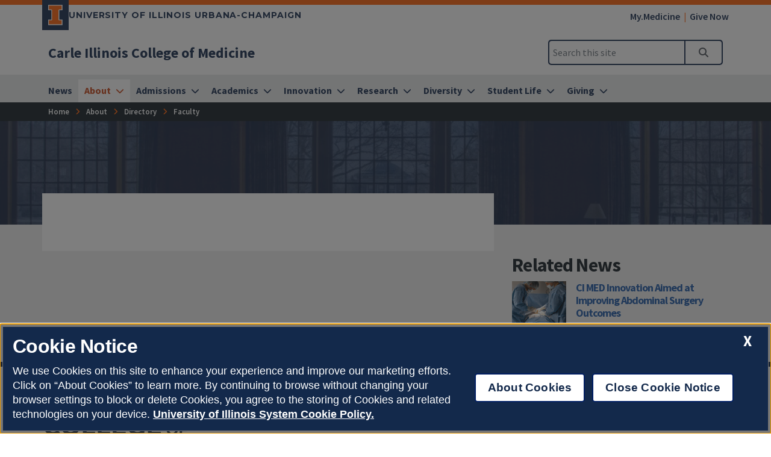

--- FILE ---
content_type: text/html
request_url: https://medicine.illinois.edu/about/directory/faculty/profile/dsfernan
body_size: 44085
content:
<!DOCTYPE html>
<html lang="en">
<head>
	<meta charset="utf-8">
	<title> | Carle Illinois College of Medicine | Illinois</title>
	<link rel="shortcut icon" type="image/x-icon" href="https://cdn.brand.illinois.edu/favicon.ico">
	<link rel="canonical" href="https://medicine.illinois.edu/about/directory/faculty/profile/dsfernan" />

	<meta name="description" content="">
	<meta name="author" content="Carle Illinois College of Medicine Office of Marketing and Communications">

	<!-- meta tags for mobile devices -->
	<meta name="viewport" content="width=device-width, initial-scale=1, shrink-to-fit=no">
	<meta name="mobile-web-app-capable" content="yes">
	<meta name="apple-mobile-web-app-status-bar-style" content="black">
	<meta http-equiv="X-UA-Compatible" content="IE=edge">

	<meta property="og:type" content="article" />
<meta property="og:title" content="" />
<meta property="og:description" content="" />
<meta property="og:url" content="https://medicine.illinois.edu/about/directory/faculty/profile/dsfernan" />
<meta property="og:image" content="https://ws.engr.illinois.edu/directory/viewphoto/dsfernan/1200" />


	<!-- fonts -->
	<link rel="stylesheet" type="text/css" href="https://fonts.googleapis.com/css?family=Source+Sans+Pro:300,300i,400,400i,600,600i,700,700i,900,900i%7cSource+Code+Pro:300,300i,400,400i,600,600i,700,700i,900,900i%7cMontserrat:400,500,600,700,800%7cMontserrat+Alternates:400,700%7cFjalla+One%7cBarlow+Condensed">
	<script src="https://kit.fontawesome.com/64a62210ef.js"></script>

	<!-- stylesheets -->
	<link rel="stylesheet" href="https://cdnjs.cloudflare.com/ajax/libs/bootstrap/4.6.2/css/bootstrap.min.css" integrity="sha512-rt/SrQ4UNIaGfDyEXZtNcyWvQeOq0QLygHluFQcSjaGB04IxWhal71tKuzP6K8eYXYB6vJV4pHkXcmFGGQ1/0w==" crossorigin="anonymous" referrerpolicy="no-referrer" />
	<link rel="stylesheet" href="https://cdnjs.cloudflare.com/ajax/libs/animate.css/3.7.2/animate.min.css" integrity="sha512-doJrC/ocU8VGVRx3O9981+2aYUn3fuWVWvqLi1U+tA2MWVzsw+NVKq1PrENF03M+TYBP92PnYUlXFH1ZW0FpLw==" crossorigin="anonymous" referrerpolicy="no-referrer" />
	<!--<link rel="stylesheet" href="https://cdnjs.cloudflare.com/ajax/libs/slick-carousel/1.8.1/slick.min.css" integrity="sha512-yHknP1/AwR+yx26cB1y0cjvQUMvEa2PFzt1c9LlS4pRQ5NOTZFWbhBig+X9G9eYW/8m0/4OXNx8pxJ6z57x0dw==" crossorigin="anonymous" referrerpolicy="no-referrer" />-->
	<link rel="stylesheet" type="text/css" href="https://ws.engr.illinois.edu/js/accessible-slick-1.0.1\slick\slick.min.css" crossorigin="anonymous" referrerpolicy="no-referrer">
	<link rel="stylesheet" href="https://cdnjs.cloudflare.com/ajax/libs/fancybox/3.5.7/jquery.fancybox.min.css" integrity="sha512-H9jrZiiopUdsLpg94A333EfumgUBpO9MdbxStdeITo+KEIMaNfHNvwyjjDJb+ERPaRS6DpyRlKbvPUasNItRyw==" crossorigin="anonymous" referrerpolicy="no-referrer" />
	<link rel="stylesheet" href="https://cdn.datatables.net/v/dt/dt-2.0.8/r-3.0.2/datatables.min.css">
	<link rel="stylesheet" href="https://cdnjs.cloudflare.com/ajax/libs/jarallax/2.1.3/jarallax.min.css" integrity="sha512-djZM2MOGEKiRnvoeu99OJUvkbkosoy1yIhQ+t6cONb90qjtQ8hxuoCxKK5k5eSvlWqb4887+ld9J82nzlwiqYQ==" crossorigin="anonymous" referrerpolicy="no-referrer" />
	<link rel="stylesheet" type="text/css" href="https://ws.engr.illinois.edu/sitemanager/theme_bespin.css?v=2026.01.20.0900">
	<link rel="stylesheet" type="text/css" href="https://ws.engr.illinois.edu/sitemanager/gensite.css?v=2026.01.20.0900">
	<link rel="stylesheet" type="text/css" href="/css/styles.css?v=2026.01.20.0900">

	<!-- Google Tag Manager -->

<script>(function(w,d,s,l,i){w[l]=w[l]||[];w[l].push({'gtm.start':

new Date().getTime(),event:'gtm.js'});var f=d.getElementsByTagName(s)[0],

j=d.createElement(s),dl=l!='dataLayer'?'&l='+l:'';j.async=true;j.src=

'https://www.googletagmanager.com/gtm.js?id='+i+dl;f.parentNode.insertBefore(j,f);

})(window,document,'script','dataLayer','GTM-P63PKBT');</script>

<!-- End Google Tag Manager -->

<!-- Google Tag Manager -->
<script>(function(w,d,s,l,i){w[l]=w[l]||[];w[l].push({'gtm.start':
new Date().getTime(),event:'gtm.js'});var f=d.getElementsByTagName(s)[0],
j=d.createElement(s),dl=l!='dataLayer'?'&l='+l:'';j.async=true;j.src=
'https://www.googletagmanager.com/gtm.js?id='+i+dl;f.parentNode.insertBefore(j,f);
})(window,document,'script','dataLayer','GTM-5CSQL67N');</script>
<!-- End Google Tag Manager --> 

	<script src="https://cdnjs.cloudflare.com/ajax/libs/jquery/3.7.0/jquery.min.js" integrity="sha512-3gJwYpMe3QewGELv8k/BX9vcqhryRdzRMxVfq6ngyWXwo03GFEzjsUm8Q7RZcHPHksttq7/GFoxjCVUjkjvPdw==" crossorigin="anonymous" referrerpolicy="no-referrer"></script>
</head>

<body class="nosidebar site prod about directory faculty profile dsfernan  isattop theme_bespin" data-sidebar="prod" data-sidebarskip="" data-sidebarinclude="" data-environment="standalone">
	<div id="page">
		<!-- Google Tag Manager (noscript) -->

<noscript><iframe src=https://www.googletagmanager.com/ns.html?id=GTM-P63PKBT

height="0" width="0" style="display:none;visibility:hidden"></iframe></noscript>

<!-- End Google Tag Manager (noscript) -->

<!-- Google Tag Manager (noscript) -->
<noscript><iframe src=https://www.googletagmanager.com/ns.html?id=GTM-5CSQL67N
height="0" width="0" style="display:none;visibility:hidden"></iframe></noscript>
<!-- End Google Tag Manager (noscript) -->
		<header>
			<div class="container-fluid campus">
				<div class="row mx-auto align-items-center">
					<div id="campus_wordmark" class="campus-wordmark col p-0">
						<a class="campus-wordmark__link" href="https://illinois.edu" aria-label="University of Illinois Urbana-Champaign">
							<div class="block-i-container">
								<svg class="block-i" viewBox="0 0 55 79" xmlns="http://www.w3.org/2000/svg" tabindex="-1" role="img" alt="Block I Logo">
									<title>Block I logo</title>
									<path class="block-i__outline" tabindex="-1" d="M54.2 21.1V0H0v21.1h12v36.1H0v21.1h54.2V57.2h-12V21.1z"></path>
									<path class="block-i__fill" tabindex="-1" d="M42.1 18.1h9V3H3v15h9c1.7 0 3 1.3 3 3v36.1c0 1.7-1.3 3-3 3H3v15h48.1v-15h-9c-1.7 0-3-1.3-3-3v-36c0-1.7 1.4-3 3-3z"></path>
								</svg>
							</div>

							<div class="wordmark-container">
								University of Illinois Urbana-Champaign
							</div>
						</a>
					</div>
					<div id="featurelinks" class="col p-0 text-right" role="navigation" aria-label="Top Bar">
						<ul>
<li><a href="https://my.medicine.illinois.edu">My.Medicine</a></li>
<li><a href="https://www.givecampus.com/campaigns/49545/donations/new">Give Now</a></li>
</ul>
					</div>
				</div>
			</div>

			<div class="container-fluid site">
				<div class="row wordmark flex-nowrap align-items-center">
					<div class="col d-flex flex-fill px-0">
						<div class="site_identification">
							<div class="parent_name hide-empty" data-value=""><a href=""></a></div>
							<div class="site_name"><a href="/"><span>Carle Illinois College of Medicine</span></a></div>
						</div>
					</div>

					<div class="col d-flex align-items-center px-0">
						<div id="header-search-container" class="d-none d-lg-block site-search enabled">
							<form class="form-inline" method="get" action="/search" id="search-form" role="search">
								<div class="input-group">
									<input type="text" class="form-control" name="q" placeholder="Search this site" aria-label="Search this site" aria-describedby="header-search-go-button">
									<div class="input-group-append">
										<button onclick="$('#header-search-container form').submit(); return false;" class="input-group-text" id="header-search-go-button"><i class="fa-solid fa-magnifying-glass"></i><span class="sr-only">Search</span></button>
									</div>
								</div>
							</form>
						</div>

						<div id="mainnav-toggler-container">
							<button class="navbar-toggler" type="button" data-toggle="collapse" data-target="#mainnav" aria-controls="mainnav" aria-expanded="false" aria-label="Toggle navigation">
								<span class="icon"></span> <span class="label">Menu</span>
							</button>
						</div>
					</div>
				</div>
				<nav class="navbar navbar-expand-lg" aria-label="Main Menu">
<div class="collapse navbar-collapse" id="mainnav">
<form class="d-block d-lg-none enabled" method="get" action="/search" id="mobile-search-form">
<div class="p-3">
<div class="input-group">
<input type="text" class="form-control" name="q" placeholder="Search" aria-label="Search this site" aria-describedby="mobile-search-go-button">
<div class="input-group-append">
<a href="/search" onclick="$('#mobile-search-form').submit(); return false;" class="input-group-text" id="mobile-search-go-button"><i class="far fa-search" aria-hidden="true"></i><span class="sr-only">Search</span></a>
</div>
</div>
</div>
</form>
<ul class="navbar-nav w-100">
<li class="nav-item">
<a href="/news" class="nav-link"><span>News</span></a>
</li>
<li class="dropdown mega nav-item">
<a href="/about" class="nav-link dropdown-toggle" data-toggle="dropdown" aria-haspopup="true" aria-expanded="false"><span>About</span></a>
<div class="dropdown-menu tile-list" id="mainnav-about">
<section class="tile menu white-box col">
<h2><a href="/about">About</a></h2>
<div class="row"><div class="menucol col-sm"><ul><li><a href="/about/strategic-plan" class="">Strategic Plan</a></li>
<li><a href="/about/overview" class="">Overview</a></li>
<li><a href="/about/mission-vision" class="">Mission & Vision</a></li>
<li><a href="/about/events" class="">Events</a></li>
<li><a href="/about/partnerships" class="">Partnerships</a></li>
<li><a href="/about/reengineering-medicine" class="">Reengineering Medicine with The Grainger College of Engineering</a></li>
<li class="dropdown"><a href="/about/global-consortium" class="">Global Consortium of Innovation and Engineering in Medicine </a><ul class="global-consortium" >
<li><a href="/about/global-consortium/global-summit" class="">Global Summit 2026</a></li>
<li><a href="/about/global-consortium/ghigc-awards" class="">Global Health Innovation Grand Challenge Awards</a></li>
</ul>
</li>
</ul></div><div class="menucol col-sm"><ul><li class="dropdown"><a href="/about/directory" class="">Directory</a><ul class="directory" >
<li><a href="/about/directory/leadership" class="">Leadership</a></li>
<li class="dropdown"><a href="/about/directory/faculty" class="">Faculty</a><ul class="faculty" >
<li><a href="/about/directory/faculty/bio-translational-sciences" class="">Biomedical and Translational Sciences</a></li>
<li><a href="/about/directory/faculty/clinical-sciences" class="">Clinical Sciences</a></li>
<li><a href="/about/directory/faculty/hip" class="">Health Innovation Professors</a></li>
<li><a href="/about/directory/faculty/educators" class="">Medical Education Facilitators</a></li>
</ul>
</li>
<li><a href="/about/directory/administration" class="">Administration</a></li>
</ul>
</li>
<li class="dropdown"><a href="/about/faculty-affairs-and-development" class="">Office of Faculty Affairs and Development</a><ul class="faculty-affairs-and-development" >
<li><a href="/about/faculty-affairs-and-development/professional-development" class="">Professional Development for Current Faculty</a></li>
</ul>
</li>
</ul></div><div class="menucol col-sm"><ul><li class="dropdown"><a href="/about/policies" class="">Policies</a><ul class="policies" >
<li><a href="/about/policies/mistreatment" class="">Mistreatment</a></li>
</ul>
</li>
<li><a href="https://ws.engr.illinois.edu/sitemanager/getfile.asp?id=8528" class="">2025 Annual Report</a></li>
<li><a href="/about/lcme-accreditation" class="">LCME Accreditation</a></li>
<li><a href="/about/aiinmedicine" class="">AI in Medicine Certificate</a></li>
<li><a href="/about/employment" class="">Employment</a></li>
<li><a href="https://go.medicine.illinois.edu/CarleIllinoisMerch" class="">Carle Illinois Merch Store</a></li>
</ul></div></div></section>
</div>
</li>
<li class="dropdown mega nav-item">
<a href="/admissions" class="nav-link dropdown-toggle" data-toggle="dropdown" aria-haspopup="true" aria-expanded="false"><span>Admissions</span></a>
<div class="dropdown-menu tile-list" id="mainnav-admissions">
<section class="tile   " id="tile23708" data-tileid="23708"  >
	<div class="wrapper    ">
		<div class="lower    " id="lower23708">
			<div class="row">
				<div class="col-md column1   py-3   "  >
					<p><a href="https://youtu.be/pZZ5LRKTGDk" data-fancybox=""><img src="/_sitemanager/viewphoto.aspx?id=68346&s=450" alt="We Are Physician Innovators" class="image"  data-fancy-caption="" width="450" loading="lazy" /></a></p>
				</div>
			</div>
		</div>
	</div>
</section>

<section class="tile menu white-box col">
<h2><a href="/admissions">Admissions</a></h2>
<div class="row"><div class="menucol col-sm"><ul><li><a href="/admissions/before-you-apply" class="">Before You Apply</a></li>
<li><a href="/admissions/application-deadlines" class="">Application Timelines & Deadlines</a></li>
<li><a href="/admissions/tuition-fees" class="">Tuition, Fees + Scholarships</a></li>
<li><a href="/admissions/admissions-policies" class="">Admissions Policies</a></li>
<li><a href="/admissions/virtual-visit" class="">Visit Us Virtually</a></li>
</ul></div><div class="menucol col-sm"><ul><li><a href="/admissions/faq" class="">FAQ</a></li>
<li><a href="/admissions/license-disclosure" class="">License Disclosure</a></li>
<li><a href="/admissions/medical-scholars-program" class="">MD/PhD Medical Scholars Program</a></li>
<li><a href="/admissions/contact-us" class="">Contact Us</a></li>
</ul></div></div></section>
</div>
</li>
<li class="dropdown mega nav-item">
<a href="/academics" class="nav-link dropdown-toggle" data-toggle="dropdown" aria-haspopup="true" aria-expanded="false"><span>Academics</span></a>
<div class="dropdown-menu tile-list" id="mainnav-academics">
<section class="tile   " id="tile23707" data-tileid="23707"  >
	<div class="wrapper    ">
		<div class="lower    " id="lower23707">
			<div class="row">
				<div class="col-md column1   py-3   "  >
					
				</div>
			</div>
		</div>
	</div>
</section>

<section class="tile menu white-box col">
<h2><a href="/academics">Academics</a></h2>
<div class="row"><div class="menucol col-sm"><ul><li><a href="/academics/learning-environment" class="">Learning Environment</a></li>
<li><a href="/academics/faculty-course-and-clerkship-directors" class="">Faculty Course and Clerkship Directors</a></li>
<li><a href="/academics/faculty-medical-education-facilitators" class="">Faculty Medical Education Facilitators</a></li>
<li><a href="/academics/faculty-health-innovation-professors" class="">Faculty Health Innovation Professors</a></li>
</ul></div><div class="menucol col-sm"><ul><li class="dropdown"><a href="/academics/departments" class="">Departments</a><ul class="departments" >
<li><a href="/academics/departments/biomedical-and-translational-sciences" class="">Biomedical and Translational Sciences</a></li>
<li><a href="/academics/departments/cardiovascular-medicine-and-surgery" class="">Cardiovascular Medicine and Surgery</a></li>
<li><a href="/academics/departments/clinical-sciences" class="">Clinical Sciences</a></li>
<li><a href="/academics/departments/neurology-and-neurosurgery" class="">Neurology and Neurosurgery</a></li>
<li><a href="/academics/departments/oncology" class="">Oncology</a></li>
<li><a href="/academics/departments/surgery-and-digestive-health" class="">Surgery and Digestive Health</a></li>
</ul>
</li>
</ul></div><div class="menucol col-sm"><ul><li class="dropdown"><a href="/academics/threads" class="">Threads</a><ul class="threads" >
<li><a href="/academics/threads/bioethics-and-medical-humanities" class="">Bioethics and Medical Humanities</a></li>
<li><a href="/academics/threads/engineering-+-innovation" class="">Engineering + Innovation</a></li>
<li><a href="/academics/threads/health-systems" class="">Health Systems</a></li>
<li><a href="/academics/threads/lifespan-health" class="">Lifespan Health</a></li>
<li><a href="/academics/threads/social-and-structural-determinants-of-health" class="">Social and Structural Determinants of Health</a></li>
</ul>
</li>
</ul></div><div class="menucol col-sm"><ul><li class="dropdown"><a href="/academics/curriculum" class="">Curriculum</a><ul class="curriculum" >
<li><a href="/academics/curriculum/paradigm-shifting-curriculum" class="">Paradigm-Shifting Curriculum</a></li>
<li><a href="/academics/curriculum/program-schedule" class="">Program Schedule</a></li>
<li><a href="/academics/curriculum/general-competencies-and-program-objectives" class="">General Competencies and Medical Education Program Objectives</a></li>
<li><a href="/academics/curriculum/active-learning-environment" class="">Active Learning Environment</a></li>
<li><a href="/academics/curriculum/capstone-projects" class="">Innovation Opportunities</a></li>
<li><a href="/academics/curriculum/tutoring" class="">Tutoring at Carle Illinois</a></li>
<li><a href="/academics/curriculum/discovery-learning" class="">Discovery Learning</a></li>
</ul>
</li>
</ul></div></div></section>
</div>
</li>
<li class="dropdown mega nav-item">
<a href="/innovation" class="nav-link dropdown-toggle" data-toggle="dropdown" aria-haspopup="true" aria-expanded="false"><span>Innovation</span></a>
<div class="dropdown-menu tile-list" id="mainnav-innovation">
<section class="tile   " id="tile24191" data-tileid="24191"  >
	<div class="wrapper    ">
		<div class="lower    " id="lower24191">
			<div class="row">
				<div class="col-md column1   py-3   "  >
					<p><a href="/about/global-consortium" aria-invalid="true"><img src="/_sitemanager/viewphoto.aspx?id=107976&s=450" class="image"  data-fancy-caption="" width="450" loading="lazy" /></a></p>
				</div>
			</div>
		</div>
	</div>
</section>

<section class="tile menu white-box col">
<h2><a href="/innovation">Innovation</a></h2>
<div class="row"><div class="menucol col-sm"><ul><li><a href="/innovation/capstone-innovations" class="">Capstone Innovations</a></li>
<li><a href="https://medicine.dev.engr.illinois.edu/research/facilities" class="">Facilities</a></li>
<li><a href="/innovation/axismed" class="">AxisMED</a></li>
<li><a href="/innovation/health-maker-lab" class="">Health Maker Lab</a></li>
<li class="dropdown"><a href="/innovation/jumpsimulationcenter" class="">Jump Simulation Center</a><ul class="jumpsimulationcenter" >
<li><a href="/innovation/jumpsimulationcenter/simulationequipment" class="">Simulation Equipment</a></li>
<li><a href="/innovation/jumpsimulationcenter/spacesandsuites" class="">Simulation Spaces & Suites</a></li>
<li><a href="/innovation/jumpsimulationcenter/whysimulation" class="">Why Simulation?</a></li>
</ul>
</li>
</ul></div><div class="menucol col-sm"><ul><li><a href="/innovation/technology-transfer" class="">Technology Transfer</a></li>
<li><a href="/research/funding-opportunities" class="">Funding Opportunities</a></li>
<li><a href="/innovation/carle-illinois-response-to-covid19" class="">Response to COVID-19</a></li>
</ul></div></div></section>
</div>
</li>
<li class="dropdown mega nav-item">
<a href="/research" class="nav-link dropdown-toggle" data-toggle="dropdown" aria-haspopup="true" aria-expanded="false"><span>Research</span></a>
<div class="dropdown-menu tile-list" id="mainnav-research">
<section class="tile   " id="tile41139" data-tileid="41139"  >
	<div class="wrapper    ">
		<div class="lower    " id="lower41139">
			<div class="row">
				<div class="col-md column1   py-3   "  >
					<p><a href="/research"><img src="/_sitemanager/viewphoto.aspx?id=92327&s=450" class="image"  data-fancy-caption="" width="450" loading="lazy" /></a></p>
				</div>
			</div>
		</div>
	</div>
</section>

<section class="tile menu white-box col">
<h2><a href="/research">Research</a></h2>
<div class="row"><div class="menucol col-sm"><ul><li class="dropdown"><a href="/research/medical-research-themes" class="">Medical Research Themes</a><ul class="medical-research-themes" >
<li><a href="/research/medical-research-themes#tile25348" class="">Acute & Critical Care & Trauma</a></li>
<li><a href="/research/medical-research-themes#tile27391" class="">Cancer & Oncology</a></li>
<li><a href="/research/medical-research-themes#tile27395" class="">Dermatology</a></li>
<li><a href="/research/medical-research-themes#tile25350" class="">Heart & Vascular</a></li>
<li><a href="/research/medical-research-themes#tile27390" class="">Internal Medicine</a></li>
<li><a href="/research/medical-research-themes#tile27398" class="">Medical Education</a></li>
<li><a href="/research/medical-research-themes#tile25340" class="">Neurosciences</a></li>
<li><a href="/research/medical-research-themes#tile27392" class="">Obstetrics & Gynecology</a></li>
<li><a href="/research/medical-research-themes#tile27394" class="">Ophthalmology</a></li>
<li><a href="/research/medical-research-themes#tile27389" class="">Orthopedics</a></li>
<li><a href="/research/medical-research-themes#tile27396" class="">Pathology</a></li>
<li><a href="/research/medical-research-themes#tile25352" class="">Pediatrics</a></li>
<li><a href="/research/medical-research-themes#tile27679" class="">Plastic Surgery</a></li>
<li><a href="/research/medical-research-themes#tile27397" class="">Radiology</a></li>
<li><a href="/research/medical-research-themes/surgery" class="">Surgery</a></li>
</ul>
</li>
</ul></div><div class="menucol col-sm"><ul><li class="dropdown"><a href="/research/cross-cutting-research-themes" class="">Cross-Cutting Research Themes</a><ul class="cross-cutting-research-themes" >
<li><a href="/research/cross-cutting-research-themes#tile27475" class="">Data Science & Machine Learning</a></li>
<li><a href="/research/cross-cutting-research-themes#tile27463" class="">Genetics, Genomics, & Metabolimics</a></li>
<li><a href="/research/cross-cutting-research-themes#tile27473" class="">Global Health</a></li>
<li><a href="/research/cross-cutting-research-themes#tile27469" class="">Health Disparities</a></li>
<li><a href="/research/cross-cutting-research-themes#tile27481" class="">Health Innovation Professors</a></li>
<li><a href="/research/cross-cutting-research-themes#tile27467" class="">Image Analysis & Photonics (MRI)</a></li>
<li><a href="/research/cross-cutting-research-themes#tile27479" class="">IUCRC (Virtual & Mixed Reality)</a></li>
<li><a href="/research/cross-cutting-research-themes#tile27465" class="">Medical Devices, Applications, & Healthcare Systems</a></li>
<li><a href="/research/cross-cutting-research-themes#tile27471" class="">Public Health/Epidemiology</a></li>
<li><a href="/research/cross-cutting-research-themes#tile27477" class="">Robotics & Simulation</a></li>
</ul>
</li>
</ul></div></div></section>
</div>
</li>
<li class="dropdown mega nav-item">
<a href="/diversity" class="nav-link dropdown-toggle" data-toggle="dropdown" aria-haspopup="true" aria-expanded="false"><span>Diversity</span></a>
<div class="dropdown-menu tile-list" id="mainnav-diversity">
<section class="tile   " id="tile24233" data-tileid="24233"  >
	<div class="wrapper    ">
		<div class="lower    " id="lower24233">
			<div class="row">
				<div class="col-md column1   py-3   "  >
					<p><a href="/diversity"><img src="/_sitemanager/viewphoto.aspx?id=92452&s=450" class="image"  data-fancy-caption="" width="450" loading="lazy" /></a></p>
				</div>
			</div>
		</div>
	</div>
</section>

<section class="tile menu white-box col">
<h2><a href="/diversity">Diversity</a></h2>
<div class="row"><div class="menucol col-sm"><ul><li><a href="/diversity/diversity-news" class="">Diversity News</a></li>
<li><a href="https://carle.org/About-Us/Diversity-Equity-and-Inclusion " class="">Carle Health DEI</a></li>
<li><a href="/diversity/student-interest-groups" class="">Student Interest Groups</a></li>
<li><a href="/diversity/student-events" class="">Student Events for Culture, Heritage, and Community</a></li>
<li><a href="https://calendars.illinois.edu/list/6639" class="">Campus Calendar of Events </a></li>
<li><a href="/diversity/reflections-on-heritage-and-pride" class="">Reflections on Heritage and Pride</a></li>
</ul></div><div class="menucol col-sm"><ul><li class="dropdown"><a href="/diversity/pathway-programs-and-partnerships" class="">Future Health Innovators Academy Pathway Programs</a><ul class="pathway-programs-and-partnerships" >
<li><a href="/diversity/pathway-programs-and-partnerships/reach-program" class="">REACH Program</a></li>
<li><a href="/diversity/pathway-programs-and-partnerships/spheres-high-school-research-program" class="">SpHERES High School Research Program</a></li>
<li><a href="/diversity/pathway-programs-and-partnerships/doctor-for-a-day" class="">Doctor for a Day</a></li>
<li><a href="/diversity/pathway-programs-and-partnerships/mini-medical-school" class="">Mini Medical School</a></li>
<li><a href="/diversity/pathway-programs-and-partnerships/health-innovation-academy" class="">Health Innovation Academy </a></li>
</ul>
</li>
</ul></div></div></section>
</div>
</li>
<li class="dropdown mega nav-item">
<a href="/student-life" class="nav-link dropdown-toggle" data-toggle="dropdown" aria-haspopup="true" aria-expanded="false"><span>Student Life</span></a>
<div class="dropdown-menu tile-list" id="mainnav-student-life">
<section class="tile   " id="tile23725" data-tileid="23725"  >
	<div class="wrapper    ">
		<div class="lower    " id="lower23725">
			<div class="row">
				<div class="col-md column1   py-3   "  >
					<p><a href="/academics/learning-environment" aria-invalid="true"><img src="/_sitemanager/viewphoto.aspx?id=97764&s=450" class="image"  data-fancy-caption="" width="450" loading="lazy" /></a></p>
				</div>
			</div>
		</div>
	</div>
</section>

<section class="tile menu white-box col">
<h2><a href="/student-life">Student Life</a></h2>
<div class="row"><div class="menucol col-sm"><ul><li><a href="/student-life/wellness-program" class="">Wellness Program</a></li>
<li><a href="/student-life/wellness-services-and-resources" class="">Wellness Services and Resources</a></li>
<li><a href="/student-life/innovation-pods" class="">Innovation Pods</a></li>
<li><a href="/student-life/financial-education" class="">Financial Education</a></li>
<li><a href="/student-life/life-in-champaign-urbana" class="">Life in Champaign-Urbana</a></li>
<li><a href="/student-life/student-handbook" class="">Student Handbook</a></li>
</ul></div><div class="menucol col-sm"><ul><li><a href="/student-life/student-interest-groups" class="">Student Interest Groups</a></li>
<li><a href="/student-life/blog" class="">Student Blog</a></li>
<li><a href="/student-life/alumni-voices" class="">Alumni Voices</a></li>
</ul></div></div></section>
</div>
</li>
<li class="dropdown mega nav-item">
<a href="/giving" class="nav-link dropdown-toggle" data-toggle="dropdown" aria-haspopup="true" aria-expanded="false"><span>Giving</span></a>
<div class="dropdown-menu tile-list" id="mainnav-giving">

<section class="tile menu white-box col">
<h2><a href="/giving">Giving</a></h2>
<div class="row"><div class="menucol col-sm"><ul><li><a href="https://www.givecampus.com/campaigns/49545/donations/new" class="">How to Give</a></li>
<li><a href="/giving/butkuspartnership" class="">Butkus Foundation Partnership</a></li>
<li><a href="/giving/professorships-awards-and-endowments" class="">Professorships, Awards, and Endowments</a></li>
<li><a href="/giving/giving-stories" class="">Giving Stories</a></li>
<li><a href="/giving/alumni-stories" class="">Alumni Stories</a></li>
<li><a href="/giving/contact-us" class="">Contact Us</a></li>
</ul></div><div class="menucol col-sm"><ul><li><a href="/giving/impact" class="">Impact Reports</a></li>
<li><a href="https://ws.engr.illinois.edu/sitemanager/getfile.asp?id=4774" class="">Summer '22 Newsletter</a></li>
<li><a href="https://ws.engr.illinois.edu/sitemanager/getfile.asp?id=5018" class="">Fall '22 Newsletter</a></li>
<li><a href="https://ws.engr.illinois.edu/sitemanager/getfile.asp?id=5758" class="">Spring '23 Newsletter</a></li>
</ul></div></div></section>
</div>
</li>
</ul>
</div>
</nav>

			</div>
			<div id="breadcrumbs_container">
				<nav id="breadcrumbs" aria-label="Breadcrumbs"><ul><li class="ancestor-bc-item"><a href="/">Home</a></li><li class="ancestor-bc-item"><a href="/about">About</a></li><li class="ancestor-bc-item"><a href="/about/directory">Directory</a></li><li class="ancestor-bc-item"><a href="/about/directory/faculty">Faculty</a></li></ul></nav>
			</div>
		</header>

		<div id="content">
			<main>
				<div id="hero" class="container-fluid" style="background-image: url(/_sitemanager/viewphoto.aspx?id=67510&s=0);" data-fancy-caption="" data-fancy-alt="">
					<div class="row">
						<div class="col maxwidth1140">
							<h1></h1>
						</div>
					</div>
				</div>

				

				<div id="content_inner" class="container-fluid">
					<div class="tile-list">
						<section class="tile w110 platinum-box " id="tile24239" data-tileid="24239"  >
	<div class="wrapper   py-5 ">
		<div class="lower maxwidth1140   " id="lower24239">
			<div class="row">
				<div class="col-12"></div>
				<div class="col-md column1 col-md-8     "  >
					<div class="white-box p-5" style="margin-top: -100px;"></div>
				</div>
				<div class="col-md column2      "  >
					<div id="related_news">
<h2>Related News</h2>
<div><article class="d-flex mb-3">
	<div class="recent-post-photo mr-3" style="background-image: url(/_sitemanager/viewphoto.aspx?id=112378&s=90&h=70);" role="img" aria-label="CI MED Innovation Aimed at Improving Abdominal Surgery Outcomes"></div>
	<div class="font-weight-bold condensed lh1-2"><a href="https://medicine.illinois.edu/news/ci-med-innovation-aimed-at-improving-abdominal-surgery-outcomes" class="text-decoration-none">CI MED Innovation Aimed at Improving Abdominal Surgery Outcomes</a></div>
</article></div>
</div>
<script type="text/javascript">
if ($("body.site #related_news article").length == 0) {
   $("#related_news").addClass("d-none");
}
</script>
				</div>
				<div class="col-12"></div>
			</div>
		</div>
	</div>
</section>

					</div>
				</div>
			</main>
		</div>

		<footer>
			<div class="site-footer hide-empty" data-value=""></div>

			<div class="site-footer show-empty" data-value="">
				<div class="container-fluid maxwidth1140">
					<div class="row justify-content-between">
						<div class="col-12 col-md-4 mb-5 mb-md-0">
							<h2 class="site-title"><a href="/">Carle Illinois College of Medicine</a></h2>
							<div class="il-footer-social">
								<ul>
									<li class="hide-empty" data-value="31"><a href="https://twitter.com/illinoismed"><i class="fa-brands fa-x-twitter"></i><span class="sr-only">Twitter</span></a></li>
									<li class="hide-empty" data-value="43"><a href="https://www.instagram.com/carleillinoismed/"><i class="fab fa-instagram"></i><span class="sr-only">Instagram</span></a></li>
									<li class="hide-empty" data-value="37"><a href="https://www.facebook.com/illinoismed/"><i class="fab fa-facebook-f"></i><span class="sr-only">Facebook</span></a></li>
									<li class="hide-empty" data-value="45"><a href="https://www.linkedin.com/company/illinoismed/"><i class="fab fa-linkedin-in"></i><span class="sr-only">LinkedIn</span></a></li>
									<li class="hide-empty" data-value="54"><a href="http://www.youtube.com/@carleillinoiscollegeofmedi7394"><i class="fab fa-youtube"></i><span class="sr-only">YouTube</span></a></li>
									<li class="hide-empty" data-value=""><a href=""><i class=""></i><span class="sr-only"></span></a></li>
									<li class="hide-empty" data-value=""><a href=""><i class=""></i><span class="sr-only"></span></a></li>
								</ul>
							</div>

							<div class="il-footer-contact">
								<p>506 South Mathews Ave</p>
								<p></p>
								<p>Urbana<span class="hide-empty" data-value="2">,</span> IL 61801</p>
								<p class="hide-empty" data-value="12">Phone: <a href="tel:+217-300-5700">217-300-5700</a></p>
								<p class="hide-empty" data-value="">Fax: <a href="tel:+"></a></p>
								<p class="hide-empty" data-value="21">Email: <a href="mailto:medicine@illinois.edu">medicine@illinois.edu</a></p>
							</div>

							<div class="il-footer-parent">
								<p class="hide-empty" data-value=""><a href=""></a></p>
								<p class="hide-empty" data-value=""><a href=""></a></p>
								<p class="hide-empty" data-value=""><a href=""></a></p>
							</div>
						</div>

						<div class="col-12 col-md">
							<div class="text-md-right mb-5">
								<a href="/contact" class="button orange w-auto hide-empty" data-value="12">Get in Touch</a>
								<a href="/giving/how-to-give" class="button orange w-auto hide-empty" data-value="11">Make a Gift</a>
							</div>

							<div class="site-footer-content">
								<div class="row">
									<div class="il-footer-column col-12 col-md mb-5 mb-md-0 hide-empty" data-value="500">
										<h2>Connect</h2>
<ul>
<li><a href="https://carleillinoiscollegeofmedicine.as.me/Admissions" aria-label="Admissions; Link opens in new tab">Admissions</a></li>
<li><a href="http://carle.org/" aria-label="Carle Health ; Link opens in new tab">Carle Health </a></li>
<li><a href="https://medicine.uic.edu/about/urbana/" aria-label=" University of Illinois College of Medicine at Urbana-Champaign; Link opens in new tab"> University of Illinois College of Medicine at Urbana-Champaign</a></li>
</ul>
									</div>

									<div class="il-footer-column col-12 col-md mb-5 mb-md-0 hide-empty" data-value="1079">
										<ul>
<li class="mb-2 text-uppercase"><a href="https://intranet.medicine.illinois.edu/private" class="button orange" aria-label="Intranet; Link opens in new tab">Intranet</a></li>
<li class="mb-2 text-uppercase"><a href="https://calendars.illinois.edu/requestEvent/6344" class="button orange" aria-label="Submit an event ; Link opens in new tab">Submit an event </a></li>
<li class="mb-2 text-uppercase"><a href="https://go.illinois.edu/med-mistreatment" class="button orange" aria-label="Report Mistreatment of Students; Link opens in new tab">Report Mistreatment of Students</a></li>
<li class="mb-2 text-uppercase"><a href="https://go.illinois.edu/med-professionalism" class="button orange" aria-label="Professionalism Compliments or Concerns within the CI MED Community; Link opens in new tab">Professionalism Compliments or Concerns</a></li>
<li class="mb-2 text-uppercase"><a href="https://intranet.medicine.illinois.edu/private/certificate-of-recognition/" class="button orange" aria-label="Submit Recognition; Link opens in new tab">Submit Recognition</a></li>
</ul>
									</div>

									<div class="il-footer-column col-12 col-md mb-5 mb-md-0 hide-empty" data-value="">
										
									</div>
								</div>
							</div>
						</div>
					</div>
				</div>
			</div>


			<div class="campus-footer container-fluid" id="campus-footer">
				<div class="row align-items-center">
					<div class="col maxwidth1140">

						<div class="campus-wordmark">
							<p>
								<a href="https://illinois.edu" aria-label="University of Illinois">
									<svg version="1.1" id="Layer_1" xmlns="http://www.w3.org/2000/svg" xmlns:xlink="http://www.w3.org/1999/xlink" x="0px" y="0px" viewBox="0 0 1365.9 234.4" style="enable-background:new 0 0 1365.9 234.4;" xml:space="preserve" tabindex="-1" role="img" alt="Illinois Wordmark" aria-label="Illinois Wordmark">
									<style type="text/css">
										.st0 {
											fill: #FFFFFF;
										}

										.st1 {
											fill: #FF5F05;
										}
									</style>
									<g tabindex="-1">
										<g tabindex="-1">
											<g tabindex="-1">
												<rect tabindex="-1" x="288.3" y="31.7" class="st0" width="37.6" height="170.9"></rect>
												<polygon tabindex="-1" class="st0" points="408.2,31.7 370.6,31.7 370.6,202.6 493.4,202.6 493.4,168.5 408.2,168.5"></polygon>
												<polygon tabindex="-1" class="st0" points="558.5,31.7 520.9,31.7 520.9,202.6 643.8,202.6 643.8,168.5 558.5,168.5"></polygon>
												<rect tabindex="-1" x="672.2" y="31.7" class="st0" width="37.6" height="170.9"></rect>
												<polygon tabindex="-1" class="st0" points="869.2,137 789.1,31.7 754.4,31.7 754.4,202.6 791.6,202.6 791.6,94 874.4,202.6 906.3,202.6 906.3,31.7 869.2,31.7"></polygon>
												<path tabindex="-1" class="st0" d="M1033,28.8c-52.7,0-91.1,39.8-91.1,88.4v0.5c0,48.6,37.9,87.9,90.6,87.9c52.7,0,91.1-39.8,91.1-88.4v-0.5 C1123.6,68.1,1085.8,28.8,1033,28.8z M1084.3,117.7c0,29.3-21,53.2-51.3,53.2c-30.3,0-51.8-24.4-51.8-53.7v-0.5 c0-29.3,21-53.2,51.3-53.2c30.3,0,51.8,24.4,51.8,53.7L1084.3,117.7L1084.3,117.7z"></path>
												<rect tabindex="-1" x="1160" y="31.7" class="st0" width="37.6" height="170.9"></rect>
												<path tabindex="-1" class="st0" d="M1311,100.3c-29.5-7.6-36.9-11.2-36.9-22.5v-0.5c0-8.3,7.6-14.9,22-14.9c14.4,0,29.3,6.3,44.4,16.8L1360,51 c-17.3-13.9-38.6-21.7-63.5-21.7c-34.9,0-59.8,20.5-59.8,51.5v0.5c0,33.9,22.2,43.5,56.7,52.3c28.6,7.3,34.4,12.2,34.4,21.7v0.5 c0,10-9.3,16.1-24.7,16.1c-19.5,0-35.7-8.1-51-20.8l-22.2,26.6c20.5,18.3,46.6,27.4,72.5,27.4c36.9,0,62.8-19,62.8-53v-0.5	C1365.2,121.8,1345.6,109.4,1311,100.3L1311,100.3z"></path>
												</g>
												<path tabindex="-1" class="st0" d="M126.3,171.2v-108h36v-63H0.3v63h36v108h-36v63h162v-63L126.3,171.2L126.3,171.2z M153.3,225.2H9.3v-45h27 c5,0,9-4,9-9v-108c0-5-4-9-9-9h-27v-45h144v45h-27c-5,0-9,4-9,9v108c0,5,4,9,9,9h27L153.3,225.2L153.3,225.2z"></path>
											</g>
											<path tabindex="-1" class="st1" d="M126.3,54.1h27v-45H9.3v45h27c5,0,9,4,9,9v108c0,5-4,9-9,9h-27v45h144v-45h-27c-5,0-9-4-9-9v-108 C117.3,58.2,121.3,54.1,126.3,54.1"></path>
										</g>
									</svg>
								</a>
							</p>
						</div>

						<div id="campus-footer-links" class="row links"></div>

						<script>
							fetch("https://cdn.brand.illinois.edu/data/footer.json?v=2025.12.10")
							.then(function (response) {
								return response.json();
							})
							.then(function (data) {
								appendFooter(data);
							})
							.catch(function (err) {
								console.log('error: ' + err);
							});

							function appendFooter(data) {
								const $row = $("#campus-footer-links");

								for (var i = 0; i < data.illinois.sections.length; i++) {
									let $col = $("<div class='col-md'></div>");
									$col.append("<h3>" + data.illinois.sections[i].label + "</h3><ul></ul>");
									for (var j = 0; j < data.illinois.sections[i].links.length; j++) {
										$col.find("ul").append("<li><a href='" + data.illinois.sections[i].links[j].href + "'>" + data.illinois.sections[i].links[j].label + "</a></li>");
									}
									$row.append($col);
								}
							}
						</script>
					</div><!-- end .section-inner -->
				</div><!-- end .campus-footer -->
			</div>

			<div class="legal-footer container-fluid" id="legal">
				<div class="row align-items-center">
					<div class="col maxwidth1140">
						<ul>
							<li><button id="ot-sdk-btn" class="ot-sdk-show-settings text-decoration-none white-text">About Cookies</button></li>
							<li><a href="https://www.vpaa.uillinois.edu/resources/web_privacy">Privacy Policy</a></li>
							<li><a href="https://illinois.edu/copyright/">Copyright &copy; 2026</a></li>
							<li><a href="https://illinois.edu/about/accessibility/">Accessibility</a></li>
							<li><a href="mailto:grainger-marcom@illinois.edu">Webmaster</a></li>
							<li><a href="https://my.engr.illinois.edu/sitemanager/editpage.asp?id=50545">Login</a></li>
						</ul>
					</div>
				</div>
			</div>

			<div id="gototop" class="hidden">
				<a href="#" aria-label="Back to top"><i class="fa-regular fa-arrow-up" aria-label="Back to top"></i></a>
			</div>
		</footer>
	</div>

	<script src="https://cdnjs.cloudflare.com/ajax/libs/bootstrap/4.6.2/js/bootstrap.bundle.min.js" integrity="sha512-igl8WEUuas9k5dtnhKqyyld6TzzRjvMqLC79jkgT3z02FvJyHAuUtyemm/P/jYSne1xwFI06ezQxEwweaiV7VA==" crossorigin="anonymous" referrerpolicy="no-referrer"></script>
	<!--<script src="https://cdnjs.cloudflare.com/ajax/libs/slick-carousel/1.8.1/slick.min.js" integrity="sha512-XtmMtDEcNz2j7ekrtHvOVR4iwwaD6o/FUJe6+Zq+HgcCsk3kj4uSQQR8weQ2QVj1o0Pk6PwYLohm206ZzNfubg==" crossorigin="anonymous" referrerpolicy="no-referrer"></script>-->
	<script src="https://ws.engr.illinois.edu/js/accessible-slick-1.0.1/slick/slick.min.js" crossorigin="anonymous" referrerpolicy="no-referrer"></script>
	<script src="https://cdnjs.cloudflare.com/ajax/libs/jquery.isotope/3.0.6/isotope.pkgd.min.js" integrity="sha512-Zq2BOxyhvnRFXu0+WE6ojpZLOU2jdnqbrM1hmVdGzyeCa1DgM3X5Q4A/Is9xA1IkbUeDd7755dNNI/PzSf2Pew==" crossorigin="anonymous" referrerpolicy="no-referrer"></script>
	<script src="https://cdnjs.cloudflare.com/ajax/libs/waypoints/4.0.1/jquery.waypoints.min.js" integrity="sha512-CEiA+78TpP9KAIPzqBvxUv8hy41jyI3f2uHi7DGp/Y/Ka973qgSdybNegWFciqh6GrN2UePx2KkflnQUbUhNIA==" crossorigin="anonymous" referrerpolicy="no-referrer"></script>
	<script src="https://cdnjs.cloudflare.com/ajax/libs/jarallax/2.1.3/jarallax.min.js" integrity="sha512-QY6upQG0P0rfLHkTMEkugpvdDsg/jpF2cJySYPC4I7pIfQGwi8RwU4izgu9aoDAYGEVL5V8ioozqtXwhc8piMg==" crossorigin="anonymous" referrerpolicy="no-referrer"></script>
	<script src="https://cdnjs.cloudflare.com/ajax/libs/jarallax/2.1.3/jarallax-video.min.js" integrity="sha512-Q9lmGL0/JoW8aU682jJ92AoolvNWh/BnzftsnuaQqVyY4Zk8MiLAv0Ts6eFlJfHK5yFq6Orhr5BV4w+DJTHMCw==" crossorigin="anonymous" referrerpolicy="no-referrer"></script>
	<script src="https://cdn.datatables.net/v/dt/dt-2.0.8/r-3.0.2/datatables.min.js"></script>
	<script src="https://cdnjs.cloudflare.com/ajax/libs/fancybox/3.5.7/jquery.fancybox.min.js" integrity="sha512-uURl+ZXMBrF4AwGaWmEetzrd+J5/8NRkWAvJx5sbPSSuOb0bZLqf+tOzniObO00BjHa/dD7gub9oCGMLPQHtQA==" crossorigin="anonymous" referrerpolicy="no-referrer"></script>
	<script src="https://cdnjs.cloudflare.com/ajax/libs/jquery-circle-progress/1.2.2/circle-progress.min.js" integrity="sha512-6kvhZ/39gRVLmoM/6JxbbJVTYzL/gnbDVsHACLx/31IREU4l3sI7yeO0d4gw8xU5Mpmm/17LMaDHOCf+TvuC2Q==" crossorigin="anonymous" referrerpolicy="no-referrer"></script>
	<script src="https://cdnjs.cloudflare.com/ajax/libs/twbs-pagination/1.4.2/jquery.twbsPagination.min.js" integrity="sha512-frFP3ZxLshB4CErXkPVEXnd5ingvYYtYhE5qllGdZmcOlRKNEPbufyupfdSTNmoF5ICaQNO6SenXzOZvoGkiIA==" crossorigin="anonymous" referrerpolicy="no-referrer"></script>
	<script src="https://ws.engr.illinois.edu/sitemanager/genscripts.js?v=2026.01.20.0900"></script>
	<script src="/js/scripts.js?v=2026.01.20.0900"></script>
	<script src='https://cdn.disability.illinois.edu/skipto.min.js' id='skipto-js'></script>

	<script async="async" src="https://enroll.illinois.edu/ping"></script>

	<!-- Global site tag (gtag.js) - Google Analytics -->
<script async src="https://www.googletagmanager.com/gtag/js?id=G-E7E9SHHSEQ"></script>
<script>
window.dataLayer = window.dataLayer || [];
function gtag(){dataLayer.push(arguments);}
gtag('js', new Date());
gtag('config', 'G-E7E9SHHSEQ');
</script>

	<!-- Slate Ping -->
<script async="async" src="https://apply.medicine.illinois.edu/ping">/**/</script>
<!-- End Slate Ping -->
	<script type="text/javascript"> 
$(document).ready(function () {
	if ($("body").hasClass("prod")) {
		var $s = $("<script>");
		$s.attr("src", "https://onetrust.techservices.illinois.edu/scripttemplates/otSDKStub.js");
		$s.attr("type", "text/javascript");
		$s.attr("data-domain-script", "26be7d61-2017-4ea7-8a8b-8f1704889763");
		$("body").append($s);

		function OptanonWrapper() { } 
	}
});
</script>


</body>
</html>




--- FILE ---
content_type: text/css
request_url: https://ws.engr.illinois.edu/sitemanager/theme_bespin.css?v=2026.01.20.0900
body_size: 4783
content:
/* page */
@media all {
	/* max width of content area */
	#page {
		margin: 0 auto;
		max-width: 1920px;
		box-shadow: 0px 0px 50px rgba(0, 0, 0, 0.2);
	}

	#content_inner {
		background-color: var(--engr-white);
	}
}


/* header */
@media all {
	header {
		position: relative;
		width: 100%;
		z-index: 1001;
		background-color: var(--engr-white);
		color: var(--il-blue);
		border-top: 8px solid var(--il-orange);
		font-size: 16px;
		font-weight: 600;
		line-height: initial;
	}

		header a {
			color: var(--il-blue);
			text-decoration: none;
			padding: 0;
		}

			header a:focus,
			header a:hover {
				color: var(--il-altgeld);
				text-decoration: none;
			}

			/*
			header a:focus-visible {
				outline: none;
			}
			*/

		header .campus {
			padding: 0;
		}

			header .campus .row {
				max-width: 1160px;
				padding: 0 0 0 10px;
			}


			header .campus .campus-wordmark {
				display: flex;
			}

			header .campus .campus-wordmark__link {
				text-decoration: none;
				display: flex;
				align-items: center;
				gap: 10px;
			}

			header .campus .block-i-container {
				margin-top: -8px;
				background-color: var(--il-blue);
				padding: 8px 10px;
			}

				header .campus .block-i-container .block-i {
					display: block;
					width: 24px;
				}

				header .campus .block-i-container .block-i__outline {
					fill: #fff;
				}

					header .campus .block-i-container .block-i__fill {
						fill: var(--il-orange);
					}

			header .campus .wordmark-container {
				display: block;
				text-transform: uppercase;
				font-family: var(--il-font-montserrat);
				font-weight: 700;
				letter-spacing: 0.91px;
				font-size: 14px;
				padding-bottom: 8px;
			}








			header .campus #featurelinks {
				flex: 0 0 auto;
				width: auto;
				max-width: 100%;
			}

			header .campus ul {
				list-style-type: none;
				margin: 0;
				padding: 0;
				display: flex;
			}

				header .campus ul li {
					position: relative;
					padding: 0 1em 0 0;
				}

					header .campus ul li a::after {
						position: absolute;
						top: 0;
						right: 0;
						width: 1em;
						content: '|';
						color: var(--il-orange);
						text-align: center;
					}

					header .campus ul li:last-child {
						padding: 0 10px 0 0;
					}

					header .campus ul li:last-child a::after {
						display: none;
					}




		header .site {
			padding: 0;
		}

			header .site .row {
				position: relative;
				margin: 0 auto;
				max-width: 1140px;
				padding: 16px 10px;
				z-index: 2;
			}

		header .site_identification {
			display: flex;
			flex-wrap: wrap;
			align-items: center;
		}

		header .parent_name {
			font-weight: 500;
			font-size: 19px;
			line-height: 25px;
		}

		header .site_name {
			width: 100%;
			font-size: 24px;
			line-height: 29px;
			font-weight: 700;
			margin: 0;
			letter-spacing: 0;
		}


	#header-search-container {
		position: relative;
		overflow: hidden;
		min-height: 30px;
		min-width: 290px;
	}

		#header-search-container.disabled {
			display: none !important;
		}


	#search-form .input-group {
		background-color: var(--il-blue);
		border: 2px solid var(--il-blue);
		border-radius: 5px;
		color: var(--il-blue);
	}

		#search-form .input-group.input-has-focus {
			border: 2px solid var(--il-industrial-blue);
		}

	#search-form .form-control {
		border: none;
		color: var(--il-blue);
		background-color: var(--engr-white);
		width: 224px;
		height: 38px;
		padding: 12px 6px;
	}

		#search-form .form-control:focus {
			box-shadow: none;
		}

	#search-form button:focus {
		outline: 2px solid var(--il-industrial-blue);
	}

	#search-form .input-group-append {
		border-left: 3px solid var(--il-blue);
	}

		#search-form .input-group-append .input-group-text {
			display: block;
			border: none;
			background-color: var(--engr-white);
			width: 60px;
			text-align: center;
			padding: 7px;
		}

	#mobile-search-form.disabled {
		display: none !important;
	}


	body.dev header:before {
		content: "Dev Site";
		position: fixed;
		top: 0px;
		width: 100px;
		background: var(--il-cloud-3);
		text-align: center;
		left: calc(50% - 50px);
		padding: 10px;
		text-transform: uppercase;
		z-index: 100;
		border-bottom-left-radius: 8px;
		border-bottom-right-radius: 8px;
		border-top: 8px solid var(--il-orange);
	}

	body.dev header {
		background: repeating-linear-gradient(45deg, var(--engr-white), var(--engr-white) 10px, var(--engr-ghost) 10px, var(--engr-ghost) 20px);
	}
}

/* mainnav toggler button */
@media all {
	#mainnav-toggler-container {
		float: right;
		display: none;
	}

		#mainnav-toggler-container button {
			display: flex;
			padding: 8px 12px;
			gap: 15px;
			background-color: var(--il-alma-mater);
			color: var(--engr-white);
			border: none;
			border-radius: 0.25rem;
			line-height: 30px;
			text-transform: uppercase;
			font-weight: 700;
		}

			#mainnav-toggler-container button:focus {
				background-color: var(--il-orange);
				outline: none;
			}

			#mainnav-toggler-container button .icon::before {
				display: inline-block;
				font-family: 'Font Awesome 6 Pro';
				font-weight: 700;
				width: 100%;
			}

			#mainnav-toggler-container button[aria-expanded=false] .icon::before {
				content: '\f0c9';
			}

			#mainnav-toggler-container button[aria-expanded=true] .icon::before {
				content: '\f00d';
			}
}

/* navbar */
@media all {
	/* main nav bar */
	header .navbar {
		background-color: var(--il-cloud-1);
		margin: 0 auto;
		padding: 8px 0 0px 0;
	}

		header .navbar a:focus,
		header .navbar a:hover {
			text-decoration: underline;
		}



		header .navbar #mainnav {
			max-width: 1140px;
			margin: 0 auto;
			position: relative;
		}

		/* main nav bar items */
		header .navbar .navbar-nav {
			gap: 16px;
		}

		header .navbar .nav-item {
			margin: 0;
		}

			header .navbar .nav-item > a.nav-link {
				text-align: center;
				font-weight: bold;
				padding: 8px 10px 10px 10px;
			}

				header .navbar .nav-item > a.nav-link:focus,
				header .navbar .nav-item > a.nav-link:hover,
				header .navbar .nav-item > a.nav-link.active:focus,
				header .navbar .nav-item > a.nav-link.active:hover {
					background-color: var(--engr-white);
					text-decoration-thickness: 4px;
					text-underline-offset: 4px;
				}

				header .navbar .nav-item > a.nav-link.active {
					color: var(--il-altgeld);
					background-color: var(--engr-white);
				}

			header .navbar .nav-item.dropdown.show {
				background-color: var(--engr-white);
			}

			header .navbar .nav-item.dropdown > a.nav-link::after {
				border: none;
				font-family: 'Font Awesome 6 Pro';
				content: '\f078';
				vertical-align: baseline;
				font-size: 14px;
				margin-left: 8px;
			}

			header .navbar .nav-item.dropdown.show > a.nav-link::after {
				content: '\f077';
			}

	/* mega menu panel */
	header.portal_header .disclosure-nav li {
		font-weight: 500;
	}

	header .navbar .dropdown-menu {
		/*display: none;*/
		position: absolute;
		padding: 0 15px 0 15px;
		margin: 0 auto;
		min-width: 250px;
		box-shadow: rgba(0, 0, 0, 0.4) 0px 25px 25px;
		border-radius: 0;
		border: none;
		top: -2000px;
		opacity: 0;
		transition: opacity ease-in-out 0.4s;
	}

		header .navbar .dropdown-menu.show {
			display: flex;
			opacity: 1;
			top: 38px;
		}

		header .navbar .dropdown-menu .tile.w110 {
			order: 2;
		}

		header .navbar .dropdown-menu .tile:not(.w110):not(.menu) {
			margin-bottom: 1.2rem;
		}

		header .navbar .dropdown-menu .menu {
			margin: 0 0 1.2rem 0;
			padding: 20px;
		}

			header .navbar .dropdown-menu .menu .row {
				padding: 0;
				margin: 0 -15px;
			}

			header .navbar .dropdown-menu .menu h2 {
				display: none;
			}

			header .navbar .dropdown-menu .menu ul {
				list-style-type: none;
				padding: 0;
				font-weight: 500;
			}

			header .navbar .dropdown-menu .menu li {
				line-height: 1.25;
				margin: 0;
				position: relative;
			}

			header .navbar .dropdown-menu .menu a {
				display: block;
				padding: 0.25rem 0;
			}


	/* mega specific styles */
	header .navbar .mega {
		position: static;
	}

		header .navbar .mega .dropdown-menu {
			width: 100%;
		}

			header .navbar .mega .dropdown-menu .menu .row .menucol > ul > li.dropdown {
				margin-top: 0.75rem;
				margin-bottom: 0.75rem;
			}

				header .navbar .mega .dropdown-menu .menu .row .menucol > ul > li.dropdown:first-child {
					margin-top: 0;
				}

			header .navbar .mega .dropdown-menu .menu .row .menucol > ul > li > a {
				font-weight: bold;
			}


	/* simple specific styles */

	header .navbar .simple .dropdown-menu {
		max-height: calc(100vh - 180px);
		overflow: auto;
		width: 300px;
		padding: 0;
	}

	header .navbar .simple:last-child .dropdown-menu {
		left: auto;
		right: 0px;
	}

	header .navbar .simple .dropdown-menu .menu {
		margin: 0;
		padding: 1rem 0;
	}

		header .navbar .simple .dropdown-menu .menu .row {
			margin: 0;
		}

			header .navbar .simple .dropdown-menu .menu .row .menucol {
				padding: 0;
			}

		header .navbar .simple .dropdown-menu .menu a {
			padding: 0.5rem 1.25rem;
		}

			header .navbar .simple .dropdown-menu .menu a:focus,
			header .navbar .simple .dropdown-menu .menu a:hover {
				text-decoration: underline;
			}


	/* hide level 4 menu items from mainnav menu */
	header .navbar .dropdown-menu .menu ul ul ul {
		display: none;
	}

	header .navbar .dropdown-menu .menu a.active {
		color: var(--il-altgeld);
	}

	header .navbar .simple .dropdown-menu .menu ul ul {
		display: none;
	}
}

/* breadcrumbs */
@media all {
	#breadcrumbs_container {
		background-color: var(--engr-charcoal);
		/*background-image: linear-gradient(to right, rgba(19,41,75, 0.8), rgba(18,27,33, 0.8));*/
		font-size: 0.8rem;
		color: var(--engr-white);
	}

		#breadcrumbs_container #breadcrumbs {
			width: 100%;
			max-width: 1140px;
			margin: 0 auto;
			padding: 0 10px;
			line-height: 1.5;
		}

			#breadcrumbs_container #breadcrumbs ol,
			#breadcrumbs_container #breadcrumbs ul {
				display: flex;
				align-items: center;
				margin: 0;
				padding: 0;
				list-style-type: none;
			}

			#breadcrumbs_container #breadcrumbs li {
				display: inline-block;
				align-items: center;
				margin: 6px 0;
				text-overflow: ellipsis;
				overflow: hidden;
				max-width: 180px;
				white-space: nowrap;
			}

				#breadcrumbs_container #breadcrumbs li::after {
					content: '\f105';
					font-family: 'Font Awesome 6 Pro';
					margin: 0 10px;
					color: var(--il-orange);
				}

				#breadcrumbs_container #breadcrumbs li:last-child::after {
					content: "";
				}

		#breadcrumbs_container #breadcrumbs a {
			display: inline;
			padding: 0.4rem 0;
			color: var(--engr-white);
			text-decoration: none;
			overflow: hidden;
			text-overflow: ellipsis;

		}

			#breadcrumbs_container #breadcrumbs a:hover {
				text-decoration: underline;
			}


			#breadcrumbs_container #breadcrumbs a:focus-visible {
				background-color: var(--il-arches-blue-1);
				color: var(--il-blue);
			}
}


/* childnav */
@media all {
	body.home.landing #childnav {
		display: none;
	}

	#childnav {
		background-color: var(--engr-charcoal);
		color: var(--engr-white);
		background-image: linear-gradient(to right, rgba(19,41,75, 0.8), rgba(18,27,33, 0.8));
	}

		#childnav a {
			color: var(--engr-white);
		}

		#childnav ul {
			columns: 4;
			margin: 0;
			padding: 3rem 15px 3rem 15px;
			list-style-type: none;
			width: 100%;
		}

			#childnav ul li {
				-webkit-column-break-inside: avoid;
				page-break-inside: avoid;
				break-inside: avoid;
				line-height: 20px;
				margin-bottom: 10px;
				display: inline-grid;
				width: 100%;
				position: relative;
				padding: 0 16px;
			}

				#childnav ul li:before {
					font-family: 'Font Awesome 6 Pro';
					font-weight: 600;
					content: '\f111';
					color: var(--il-orange);
					font-size: 6px;
					position: absolute;
					left: 0px;
				}

	#childnav ul li a {
		position: relative;
	}
}

/* sidebar nav */
@media all {

	/* if sidebar is enabled for site, then hide childnav */
	body.dev[data-sidebar="dev"] #childnav,
	body[data-sidebar="prod"] #childnav {
		display: none;
	}

	/* if sidebar is enabled, then start content off with 0 opacity and set a transition on opacity change */
	body.dev[data-sidebar="dev"] #content,
	body[data-sidebar="prod"] #content {
		transition: opacity ease-in-out 0.3s;
		opacity: 0;
	}

		/* this rule causes content_inner to become visible when the appear class is applied after our dom manipution to add the sidebar completes */
		body.dev[data-sidebar="dev"] #content.appear,
		body[data-sidebar="prod"] #content.appear {
			opacity: 1;
		}

	body.dev[data-sidebar="dev"] #content_inner,
	body[data-sidebar="prod"] #content_inner {
		/*z-index: 2; changed from 2 to 9 to fix layering issue with fullscreenhero  */
		/*z-index: 9;*/ /* removed to fix issue with modals layering behind modal background */
	}

	/********** this is for the section style of sidebar ***************/
	/* styling for the wrapper div that will contain the sidebar and the adjacent section */
	#sidebar_wrapper {
		display: flex;
		width: 100%;
		max-width: 1170px;
		margin-left: auto;
		margin-right: auto;
	}

	/* formatting for sidebar nav menu */
	#sidebarnav {
		flex: 0 0 25%;
		max-width: 25%;
		min-width: 25%;
		padding-top: 1rem;
		font-size: 16px;
	}

		#sidebarnav nav {
			position: sticky;
			top: 1rem;
			padding: 1rem;
			min-height: 254px;
			max-height: calc(100vh - 2rem);
			overflow: auto;
		}

		#sidebarnav a {
			text-decoration: none;
			color: var(--il-blue);
		}

			#sidebarnav a:hover {
				text-decoration: underline;
			}

			#sidebarnav a.disabled {
				opacity: 0.3;
			}

		#sidebarnav h2 {
			margin: 0;
			font-size: 1.3rem;
			border-bottom: 1px solid var(--il-cloud-3);
			line-height: 1.8;
			font-size: 1em;
			line-height: 1.3;
			font-weight: normal;
			letter-spacing: initial;
		}

			#sidebarnav h2 a {
				display: block;
				position: relative;
				padding-right: 30px;
				padding: 0.5rem 0rem;
			}

				#sidebarnav h2 a:after {
					content: ' Overview';
				}

		#sidebarnav ul {
			margin: 0;
			padding: 0;
			list-style-type: none;
			line-height: 1.3;
		}

			#sidebarnav ul li {
				margin: 0;
				padding: 0;
			}

				#sidebarnav ul li a {
					display: block;
					padding: 0.5rem 0rem;
					border-bottom: 1px solid var(--il-cloud-3);
				}

				#sidebarnav ul li li {
					padding-left: 1rem;
				}

				#sidebarnav ul li a.active {
					color: var(--il-altgeld);
					font-weight: bold;
				}

			#sidebarnav ul.nopills {
				display: none;
			}

	/* container for sidebar-adjacent section(s) */
	#mainbar {
		display: flex;
		flex: 0 0 75%;
		flex-wrap: wrap;
		align-content: start;
		max-width: 75%;
		min-width: 75%;
		padding: 1rem 0 0 0;
		background-color: var(--engr-white);
	}

		body[data-sidebarskip=""] #mainbar {
			margin-top: -3rem;
			padding: 2rem 0 0 0;
		}

	#mainbar > h1 {
		width: 100%;
		margin-left: calc(15px + 0.6rem);
		margin-right: calc(15px + 0.6rem);
		color: var(--il-blue);
	}

		#mainbar h1 + section.tile.white-box:is(.w100, .w110) {
			margin-top: 0;
		}

	body.landing #mainbar h1 {
		font-size: 3rem;
		line-height: 1;
		margin-bottom: 1rem;
	}

	body.nohero #mainbar {
		margin-top: 0;
	}

	#mainbar figure.fright,
	#mainbar .pullquote.fright {
		margin-right: 0;
	}
}


/* footer */
@media all {
	footer {
		position: relative;
		z-index: 10;
		line-height: 1.5;
	}

		footer :is(h2, .h2) {
			font-size: 1.75rem;
			margin-bottom: 1.5rem
		}

		footer ul {
			list-style-type: none;
			padding: 0;
			margin: 0;
		}

		footer li {
			margin-bottom: 0;
		}

		footer a {
			transition: color .3s;
			padding: 0;
		}

			footer a:hover {
				color: var(--il-altgeld);
			}

			footer a:focus {
				outline: none;
				color: var(--il-altgeld);
				text-decoration: underline;
			}


		footer .button {
			margin: 0 0.5rem 0.5rem 0;
		}




		footer .site-footer {
			padding: 2.5rem 0;
			border-top: 8px solid var(--il-blue);
			background-color: var(--il-storm-lighter-4);
			font-size: 16px;
		}



		footer .il-footer-contact {
			margin-bottom: 2rem;
		}

			footer .il-footer-contact p {
				margin-bottom: 0;
				line-height: 1.5;
			}

			footer .il-footer-contact .sitename {
				font-size: 1.5rem;
				font-weight: bold;
				line-height: 1.2;
				margin-bottom: 1rem;
			}




		footer .il-footer-social {
			margin-bottom: 1.5rem;
		}

			footer .il-footer-social ul {
				display: flex;
				flex-wrap: wrap;
			}

			footer .il-footer-social li {
				margin-right: 1rem;
			}

				footer .il-footer-social li:last-child {
					margin-right: 0;
				}

			footer .il-footer-social a {
				font-size: 20px;
			}

		footer .il-footer-parent p {
			margin-bottom: 1.5rem;
			font-weight: 600;
		}


		footer .site-footer-content :is(h2, .h2) {
			border-bottom: 1px solid var(--il-blue);
			padding-bottom: 6px;
			margin-bottom: 6px;
		}


		footer .campus-footer {
			padding-top: 35px;
			padding-bottom: 35px;
			background-color: var(--il-blue);
			color: #fff;
			border-top: 8px solid var(--il-orange);
			line-height: 24px;
		}



			footer .campus-footer .campus-wordmark a {
				display: block;
				margin-bottom: 60px;
				max-width: 151px;
			}


				footer .campus-footer .campus-wordmark a:focus-visible {
					outline: none;
				}

				footer .campus-footer .campus-wordmark a:active,
				footer .campus-footer .campus-wordmark a:focus {
					outline: 2px dotted;
					outline-offset: 2px;
					color: var(--engr-white);
					
				}

			footer .campus-footer h3 {
				font-size: 1.5rem;
				font-weight: 600;
			}

			footer .campus-footer .links ul {
				column-gap: 24px;
			}

			footer .campus-footer .links li {
				padding: 0.5rem 0;
			}

			footer .campus-footer .links a {
				text-decoration: none;
				color: var(--engr-white);
				display: inline-block;
			}


				footer .campus-footer .links a:hover,
				footer .campus-footer .links a:focus {
					outline: none;
					text-decoration: underline;
				}

				footer .campus-footer .links a:focus {
					outline: 2px dotted var(--engr-white);
				}


		footer .legal-footer {
			border-top: 8px solid var(--il-industrial-darker-2);
			padding-top: 36px;
			padding-bottom: 36px;
			background-color: var(--il-blue);
			color: #ffffff;
		}


			footer .legal-footer ul {
				display: flex;
				flex-wrap: wrap;
				align-items: center;
				gap: 30px;
				min-height: 60px;
			}

			footer .legal-footer li {
				padding-right: 35px;
			}


			footer .legal-footer a {
				color: var(--engr-white);
				text-decoration: underline;
				padding: 5px;
			}

				footer .legal-footer a:hover,
				footer .legal-footer a:focus {
					outline: 1px dashed var(--engr-white);
				}

			footer .legal-footer #ot-sdk-btn.ot-sdk-show-settings {
				border: 1px solid var(--engr-white) !important;
				border-radius: 5px;
				font-size: 14px;
				line-height: 1.2;
				background-color: var(--il-alma-mater) !important;
				padding: 11px 16px !important;
				text-decoration: none;
				font-family: inherit !important;
			}

				footer .legal-footer #ot-sdk-btn.ot-sdk-show-settings:focus,
				footer .legal-footer #ot-sdk-btn.ot-sdk-show-settings:hover {
					background-color: var(--engr-white) !important;
					color: var(--engr-charcoal) !important;
				}


	@media (max-width: 1199px) {
		footer .title {
			font-size: 0.9em;
			line-height: 1.7rem;
		}
	}


	@media screen and (max-width: 767px) {
		footer .socials {
			flex-wrap: wrap;
			justify-content: left;
		}

			footer .socials a i {
				margin-right: 1rem;
			}

			footer .socials .button {
				margin-left: 0;
				margin-right: 0.5rem;
			}
	}


}



@media screen and (min-width: 992px) {
	#sidebarnav .collapse {
		display: block;
	}
}

@media screen and (max-width: 991px) {
	header {
		border-bottom: 1px solid var(--il-cloud-1);
	}

	#mainnav-toggler-container {
		display: block;
	}

	header .campus #featurelinks {
		display: none;
	}




	header .navbar {
		padding: 0;
	}

	header .navbar .navbar-nav {
		gap: 0;
	}

		header .navbar .nav-item {
			border-top: 1px solid var(--il-cloud-2);
		}

			header .navbar .nav-item > a.nav-link {
				padding: 0.625rem 1rem;
				text-align: left;
				position: relative;
			}

			header .navbar .nav-item.dropdown > a.nav-link::after {
				right: 1rem;
				top: 11px;
				position: absolute;
			}


		header .navbar .dropdown-menu {
			position: relative;
			margin: 0;
			padding: 0;
			border-top: 1px solid var(--il-cloud-2);
			box-shadow: initial;
			z-index: 2;
			top: initial;
			display: none;
			opacity: 1;
		}

			header .navbar .dropdown-menu.show {
				opacity: 1;
				top: initial;
			}

		header .navbar .simple .dropdown-menu {
			width: 100%;
		}

		header .navbar .dropdown-menu .menu .row {
			flex-direction: column;
			margin: 0;
		}

			header .navbar .dropdown-menu .menu .row .menucol {
				padding: 0;
			}

		header .navbar .dropdown-menu .tile:not(.menu) {
			display: none;
		}

		header .navbar .mega .dropdown-menu .menu,
		header .navbar .simple .dropdown-menu .menu {
			margin: 0;
			padding: 0;
		}

		header .navbar .dropdown-menu .menu h2 {
			display: block;
			font-size: 1rem;
			font-weight: normal;
			letter-spacing: normal;
			line-height: 1.25;
			margin: 0;
		}

		header .navbar .dropdown-menu .menu ul {
			margin-top: 0;
		}

		header .navbar .dropdown-menu .menu li {
			margin: 0;
			border-top: 1px solid var(--engr-platinum);
		}


		header .navbar .mega .dropdown-menu .menu a,
		header .navbar .simple .dropdown-menu .menu a {
			padding: 0.625rem 1rem 0.625rem 1.5rem;
		}

		header .navbar .mega .dropdown-menu .menu .row .menucol > ul > li > a {
			font-weight: normal;
		}

		header .navbar .mega .dropdown-menu .menu .row .menucol > ul > li.dropdown,
		header .navbar .simple .dropdown-menu .menu .row .menucol > ul > li.dropdown {
			margin: 0;
		}

		header .navbar .mega .dropdown-menu .menu ul ul {
			display: none;
		}



	/* The sidebar disappears below the 991 breakpoint using built-in responsive display classes from bootstrap.
	This rule makes the section adjacent to the sidebar fill the available space as if it were a w110 sized section. */
	#sidebar_wrapper {
		flex-direction: column;
	}

	body.landing #sidebarnav,
	body.landing.home #sidebarnav,
	#sidebarnav {
		flex: initial;
		background-color: var(--il-cloud);
		max-width: calc(100% + 30px);
		min-width: calc(100% + 30px);
		padding: 0;
		margin-left: -15px;
		margin-right: -15px;
	}

		#sidebarnav nav {
			padding: 0;
			min-height: initial;
			max-height: initial;
		}

	#sidebarnav_toggler {
		position: relative;
		padding: 0.5rem 15px;
		background-color: var(--il-cloud-1);
		border-bottom: 1px solid var(--il-cloud-3);
		font-size: 1.2rem;
	}

		#sidebarnav_toggler::after {
			content: '\f13a';
			font-family: 'Font Awesome 6 Pro';
			font-weight: 300;
			display: block;
			position: absolute;
			right: 15px;
			top: 0;
			padding: 10px 0;
			font-size: 1.5rem;
			line-height: 1;
			transition: transform linear 0.2s;
			transform: rotate(-180deg)
		}

		#sidebarnav_toggler.collapsed::after {
			transform: rotate(0deg)
		}

	#sidebarnav h2 a {
		display: block;
		padding: 10px 15px;
	}

		#sidebarnav h2 a:after {
			right: 15px;
		}

	#sidebarnav ul li a {
		padding: 10px 15px;
	}

	body[data-sidebarskip=""] #mainbar, 
	#mainbar {
		flex: initial;
		max-width: initial;
		min-width: initial;
		margin-top: 0;
		margin-left: initial;
		margin-right: initial;
		padding: 1.2rem 0 0 0;
	}

}

@media screen and (max-width: 767px) {
	#childnav ul {
		columns: 2;
	}

	#mainbar h1 {
		margin-left: 15px;
		margin-right: 15px;
	}
}

@media screen and (max-width: 575px) {
	header .campus .wordmark-container {
		display: none;
	}

	header .site .row {
		padding: 6px 10px;
	}

	header .site .parent_name {
		display: none;
	}

	header .site_name {
		font-size: 20px;
	}

	#mainnav-toggler-container button {
		padding: 5px 12px;
	}

	#mainnav-toggler-container button .label {
		display: none;
	}

	#childnav ul {
		padding: 1.5rem 15px;
		columns: 1;
	}

	#breadcrumbs_container #breadcrumbs li.ancestor-bc-item,
	#breadcrumbs_container #breadcrumbs li.last-bc-item {
		display: none;
	}

	#breadcrumbs_container #breadcrumbs li::after {
		content: '';
		display: none;
	}

	#breadcrumbs_container #breadcrumbs li::before {
		content: '\f104';
		font-family: 'Font Awesome 6 Pro';
		margin: 0 5px 0 0;
		color: var(--il-orange);
	}
}


--- FILE ---
content_type: application/javascript
request_url: https://medicine.illinois.edu/js/scripts.js?v=2026.01.20.0900
body_size: 3
content:
$(document).ready(function () {

	$("footer h2.site-title a").html('<img src="/_sitemanager/viewphoto.aspx?id=99575&s=251" alt="Carle Illinois College of Medicine">');


});